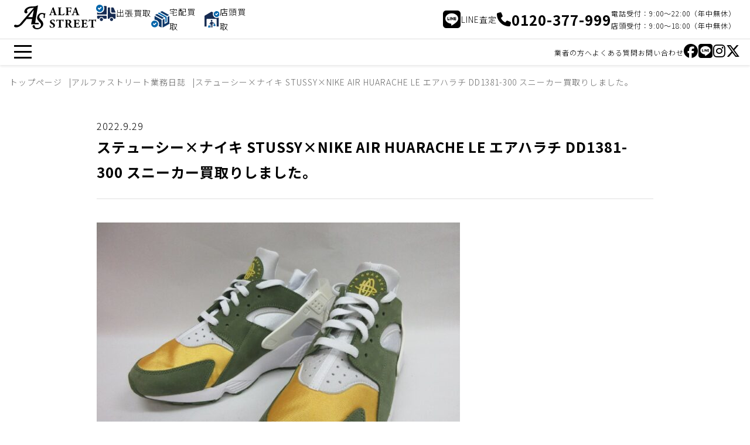

--- FILE ---
content_type: text/html; charset=UTF-8
request_url: https://www.alfastreet.jp/diary/%E3%82%B9%E3%83%86%E3%83%A5%E3%83%BC%E3%82%B7%E3%83%BCx%E3%83%8A%E3%82%A4%E3%82%AD-stussyxnike-air-huarache-le-%E3%82%A8%E3%82%A2%E3%83%8F%E3%83%A9%E3%83%81-dd1381-300-%E3%82%B9%E3%83%8B
body_size: 19240
content:
<!DOCTYPE html>
<html lang="ja">
  <head>
    <meta charset="utf-8">
    <meta http-equiv="X-UA-Compatible" content="IE=edge">
    <meta name="viewport" content="initial-scale=1.0, width=device-width" />
    <meta name="format-detection" content="telephone=no">
    <title>ステューシー×ナイキ STUSSY×NIKE AIR HUARACHE LE エアハラチ DD1381-300 スニーカー買取りしました。 | アルファストリート[Alfa Street]</title>
    <meta name="description" content="こんばんは！ブログ担当二郎です。 来店にて買取しました。本日の買取アイテムはこちら。 ↓↓ ステューシー×ナイキ STUSSY×NIKE AIR HUARACHE LE エアハラチ DD1381-300 スニーカーです。 [&hellip;]">
    <link rel="canonical" href="https://www.alfastreet.jp/diary/%E3%82%B9%E3%83%86%E3%83%A5%E3%83%BC%E3%82%B7%E3%83%BCx%E3%83%8A%E3%82%A4%E3%82%AD-stussyxnike-air-huarache-le-%E3%82%A8%E3%82%A2%E3%83%8F%E3%83%A9%E3%83%81-dd1381-300-%E3%82%B9%E3%83%8B">
    <link href="https://www.alfastreet.jp/wp/wp-content/themes/alfastreet_v2/css/web.css?ver=2026014044191" rel="stylesheet">
    <link rel="stylesheet" href="https://cdnjs.cloudflare.com/ajax/libs/font-awesome/6.5.1/css/all.min.css">
    <link rel="preconnect" href="https://fonts.googleapis.com">
    <link rel="preconnect" href="https://fonts.gstatic.com" crossorigin>
    <link href="https://fonts.googleapis.com/css2?family=Noto+Sans+JP:wght@100..900&display=swap" rel="stylesheet">

    <meta name='robots' content='max-image-preview:large' />
<link rel='dns-prefetch' href='//www.google.com' />
<style id='wp-img-auto-sizes-contain-inline-css' type='text/css'>
img:is([sizes=auto i],[sizes^="auto," i]){contain-intrinsic-size:3000px 1500px}
/*# sourceURL=wp-img-auto-sizes-contain-inline-css */
</style>
<style id='wp-block-library-inline-css' type='text/css'>
:root{--wp-block-synced-color:#7a00df;--wp-block-synced-color--rgb:122,0,223;--wp-bound-block-color:var(--wp-block-synced-color);--wp-editor-canvas-background:#ddd;--wp-admin-theme-color:#007cba;--wp-admin-theme-color--rgb:0,124,186;--wp-admin-theme-color-darker-10:#006ba1;--wp-admin-theme-color-darker-10--rgb:0,107,160.5;--wp-admin-theme-color-darker-20:#005a87;--wp-admin-theme-color-darker-20--rgb:0,90,135;--wp-admin-border-width-focus:2px}@media (min-resolution:192dpi){:root{--wp-admin-border-width-focus:1.5px}}.wp-element-button{cursor:pointer}:root .has-very-light-gray-background-color{background-color:#eee}:root .has-very-dark-gray-background-color{background-color:#313131}:root .has-very-light-gray-color{color:#eee}:root .has-very-dark-gray-color{color:#313131}:root .has-vivid-green-cyan-to-vivid-cyan-blue-gradient-background{background:linear-gradient(135deg,#00d084,#0693e3)}:root .has-purple-crush-gradient-background{background:linear-gradient(135deg,#34e2e4,#4721fb 50%,#ab1dfe)}:root .has-hazy-dawn-gradient-background{background:linear-gradient(135deg,#faaca8,#dad0ec)}:root .has-subdued-olive-gradient-background{background:linear-gradient(135deg,#fafae1,#67a671)}:root .has-atomic-cream-gradient-background{background:linear-gradient(135deg,#fdd79a,#004a59)}:root .has-nightshade-gradient-background{background:linear-gradient(135deg,#330968,#31cdcf)}:root .has-midnight-gradient-background{background:linear-gradient(135deg,#020381,#2874fc)}:root{--wp--preset--font-size--normal:16px;--wp--preset--font-size--huge:42px}.has-regular-font-size{font-size:1em}.has-larger-font-size{font-size:2.625em}.has-normal-font-size{font-size:var(--wp--preset--font-size--normal)}.has-huge-font-size{font-size:var(--wp--preset--font-size--huge)}.has-text-align-center{text-align:center}.has-text-align-left{text-align:left}.has-text-align-right{text-align:right}.has-fit-text{white-space:nowrap!important}#end-resizable-editor-section{display:none}.aligncenter{clear:both}.items-justified-left{justify-content:flex-start}.items-justified-center{justify-content:center}.items-justified-right{justify-content:flex-end}.items-justified-space-between{justify-content:space-between}.screen-reader-text{border:0;clip-path:inset(50%);height:1px;margin:-1px;overflow:hidden;padding:0;position:absolute;width:1px;word-wrap:normal!important}.screen-reader-text:focus{background-color:#ddd;clip-path:none;color:#444;display:block;font-size:1em;height:auto;left:5px;line-height:normal;padding:15px 23px 14px;text-decoration:none;top:5px;width:auto;z-index:100000}html :where(.has-border-color){border-style:solid}html :where([style*=border-top-color]){border-top-style:solid}html :where([style*=border-right-color]){border-right-style:solid}html :where([style*=border-bottom-color]){border-bottom-style:solid}html :where([style*=border-left-color]){border-left-style:solid}html :where([style*=border-width]){border-style:solid}html :where([style*=border-top-width]){border-top-style:solid}html :where([style*=border-right-width]){border-right-style:solid}html :where([style*=border-bottom-width]){border-bottom-style:solid}html :where([style*=border-left-width]){border-left-style:solid}html :where(img[class*=wp-image-]){height:auto;max-width:100%}:where(figure){margin:0 0 1em}html :where(.is-position-sticky){--wp-admin--admin-bar--position-offset:var(--wp-admin--admin-bar--height,0px)}@media screen and (max-width:600px){html :where(.is-position-sticky){--wp-admin--admin-bar--position-offset:0px}}

/*# sourceURL=wp-block-library-inline-css */
</style><style id='global-styles-inline-css' type='text/css'>
:root{--wp--preset--aspect-ratio--square: 1;--wp--preset--aspect-ratio--4-3: 4/3;--wp--preset--aspect-ratio--3-4: 3/4;--wp--preset--aspect-ratio--3-2: 3/2;--wp--preset--aspect-ratio--2-3: 2/3;--wp--preset--aspect-ratio--16-9: 16/9;--wp--preset--aspect-ratio--9-16: 9/16;--wp--preset--color--black: #000000;--wp--preset--color--cyan-bluish-gray: #abb8c3;--wp--preset--color--white: #ffffff;--wp--preset--color--pale-pink: #f78da7;--wp--preset--color--vivid-red: #cf2e2e;--wp--preset--color--luminous-vivid-orange: #ff6900;--wp--preset--color--luminous-vivid-amber: #fcb900;--wp--preset--color--light-green-cyan: #7bdcb5;--wp--preset--color--vivid-green-cyan: #00d084;--wp--preset--color--pale-cyan-blue: #8ed1fc;--wp--preset--color--vivid-cyan-blue: #0693e3;--wp--preset--color--vivid-purple: #9b51e0;--wp--preset--gradient--vivid-cyan-blue-to-vivid-purple: linear-gradient(135deg,rgb(6,147,227) 0%,rgb(155,81,224) 100%);--wp--preset--gradient--light-green-cyan-to-vivid-green-cyan: linear-gradient(135deg,rgb(122,220,180) 0%,rgb(0,208,130) 100%);--wp--preset--gradient--luminous-vivid-amber-to-luminous-vivid-orange: linear-gradient(135deg,rgb(252,185,0) 0%,rgb(255,105,0) 100%);--wp--preset--gradient--luminous-vivid-orange-to-vivid-red: linear-gradient(135deg,rgb(255,105,0) 0%,rgb(207,46,46) 100%);--wp--preset--gradient--very-light-gray-to-cyan-bluish-gray: linear-gradient(135deg,rgb(238,238,238) 0%,rgb(169,184,195) 100%);--wp--preset--gradient--cool-to-warm-spectrum: linear-gradient(135deg,rgb(74,234,220) 0%,rgb(151,120,209) 20%,rgb(207,42,186) 40%,rgb(238,44,130) 60%,rgb(251,105,98) 80%,rgb(254,248,76) 100%);--wp--preset--gradient--blush-light-purple: linear-gradient(135deg,rgb(255,206,236) 0%,rgb(152,150,240) 100%);--wp--preset--gradient--blush-bordeaux: linear-gradient(135deg,rgb(254,205,165) 0%,rgb(254,45,45) 50%,rgb(107,0,62) 100%);--wp--preset--gradient--luminous-dusk: linear-gradient(135deg,rgb(255,203,112) 0%,rgb(199,81,192) 50%,rgb(65,88,208) 100%);--wp--preset--gradient--pale-ocean: linear-gradient(135deg,rgb(255,245,203) 0%,rgb(182,227,212) 50%,rgb(51,167,181) 100%);--wp--preset--gradient--electric-grass: linear-gradient(135deg,rgb(202,248,128) 0%,rgb(113,206,126) 100%);--wp--preset--gradient--midnight: linear-gradient(135deg,rgb(2,3,129) 0%,rgb(40,116,252) 100%);--wp--preset--font-size--small: 13px;--wp--preset--font-size--medium: 20px;--wp--preset--font-size--large: 36px;--wp--preset--font-size--x-large: 42px;--wp--preset--spacing--20: 0.44rem;--wp--preset--spacing--30: 0.67rem;--wp--preset--spacing--40: 1rem;--wp--preset--spacing--50: 1.5rem;--wp--preset--spacing--60: 2.25rem;--wp--preset--spacing--70: 3.38rem;--wp--preset--spacing--80: 5.06rem;--wp--preset--shadow--natural: 6px 6px 9px rgba(0, 0, 0, 0.2);--wp--preset--shadow--deep: 12px 12px 50px rgba(0, 0, 0, 0.4);--wp--preset--shadow--sharp: 6px 6px 0px rgba(0, 0, 0, 0.2);--wp--preset--shadow--outlined: 6px 6px 0px -3px rgb(255, 255, 255), 6px 6px rgb(0, 0, 0);--wp--preset--shadow--crisp: 6px 6px 0px rgb(0, 0, 0);}:where(.is-layout-flex){gap: 0.5em;}:where(.is-layout-grid){gap: 0.5em;}body .is-layout-flex{display: flex;}.is-layout-flex{flex-wrap: wrap;align-items: center;}.is-layout-flex > :is(*, div){margin: 0;}body .is-layout-grid{display: grid;}.is-layout-grid > :is(*, div){margin: 0;}:where(.wp-block-columns.is-layout-flex){gap: 2em;}:where(.wp-block-columns.is-layout-grid){gap: 2em;}:where(.wp-block-post-template.is-layout-flex){gap: 1.25em;}:where(.wp-block-post-template.is-layout-grid){gap: 1.25em;}.has-black-color{color: var(--wp--preset--color--black) !important;}.has-cyan-bluish-gray-color{color: var(--wp--preset--color--cyan-bluish-gray) !important;}.has-white-color{color: var(--wp--preset--color--white) !important;}.has-pale-pink-color{color: var(--wp--preset--color--pale-pink) !important;}.has-vivid-red-color{color: var(--wp--preset--color--vivid-red) !important;}.has-luminous-vivid-orange-color{color: var(--wp--preset--color--luminous-vivid-orange) !important;}.has-luminous-vivid-amber-color{color: var(--wp--preset--color--luminous-vivid-amber) !important;}.has-light-green-cyan-color{color: var(--wp--preset--color--light-green-cyan) !important;}.has-vivid-green-cyan-color{color: var(--wp--preset--color--vivid-green-cyan) !important;}.has-pale-cyan-blue-color{color: var(--wp--preset--color--pale-cyan-blue) !important;}.has-vivid-cyan-blue-color{color: var(--wp--preset--color--vivid-cyan-blue) !important;}.has-vivid-purple-color{color: var(--wp--preset--color--vivid-purple) !important;}.has-black-background-color{background-color: var(--wp--preset--color--black) !important;}.has-cyan-bluish-gray-background-color{background-color: var(--wp--preset--color--cyan-bluish-gray) !important;}.has-white-background-color{background-color: var(--wp--preset--color--white) !important;}.has-pale-pink-background-color{background-color: var(--wp--preset--color--pale-pink) !important;}.has-vivid-red-background-color{background-color: var(--wp--preset--color--vivid-red) !important;}.has-luminous-vivid-orange-background-color{background-color: var(--wp--preset--color--luminous-vivid-orange) !important;}.has-luminous-vivid-amber-background-color{background-color: var(--wp--preset--color--luminous-vivid-amber) !important;}.has-light-green-cyan-background-color{background-color: var(--wp--preset--color--light-green-cyan) !important;}.has-vivid-green-cyan-background-color{background-color: var(--wp--preset--color--vivid-green-cyan) !important;}.has-pale-cyan-blue-background-color{background-color: var(--wp--preset--color--pale-cyan-blue) !important;}.has-vivid-cyan-blue-background-color{background-color: var(--wp--preset--color--vivid-cyan-blue) !important;}.has-vivid-purple-background-color{background-color: var(--wp--preset--color--vivid-purple) !important;}.has-black-border-color{border-color: var(--wp--preset--color--black) !important;}.has-cyan-bluish-gray-border-color{border-color: var(--wp--preset--color--cyan-bluish-gray) !important;}.has-white-border-color{border-color: var(--wp--preset--color--white) !important;}.has-pale-pink-border-color{border-color: var(--wp--preset--color--pale-pink) !important;}.has-vivid-red-border-color{border-color: var(--wp--preset--color--vivid-red) !important;}.has-luminous-vivid-orange-border-color{border-color: var(--wp--preset--color--luminous-vivid-orange) !important;}.has-luminous-vivid-amber-border-color{border-color: var(--wp--preset--color--luminous-vivid-amber) !important;}.has-light-green-cyan-border-color{border-color: var(--wp--preset--color--light-green-cyan) !important;}.has-vivid-green-cyan-border-color{border-color: var(--wp--preset--color--vivid-green-cyan) !important;}.has-pale-cyan-blue-border-color{border-color: var(--wp--preset--color--pale-cyan-blue) !important;}.has-vivid-cyan-blue-border-color{border-color: var(--wp--preset--color--vivid-cyan-blue) !important;}.has-vivid-purple-border-color{border-color: var(--wp--preset--color--vivid-purple) !important;}.has-vivid-cyan-blue-to-vivid-purple-gradient-background{background: var(--wp--preset--gradient--vivid-cyan-blue-to-vivid-purple) !important;}.has-light-green-cyan-to-vivid-green-cyan-gradient-background{background: var(--wp--preset--gradient--light-green-cyan-to-vivid-green-cyan) !important;}.has-luminous-vivid-amber-to-luminous-vivid-orange-gradient-background{background: var(--wp--preset--gradient--luminous-vivid-amber-to-luminous-vivid-orange) !important;}.has-luminous-vivid-orange-to-vivid-red-gradient-background{background: var(--wp--preset--gradient--luminous-vivid-orange-to-vivid-red) !important;}.has-very-light-gray-to-cyan-bluish-gray-gradient-background{background: var(--wp--preset--gradient--very-light-gray-to-cyan-bluish-gray) !important;}.has-cool-to-warm-spectrum-gradient-background{background: var(--wp--preset--gradient--cool-to-warm-spectrum) !important;}.has-blush-light-purple-gradient-background{background: var(--wp--preset--gradient--blush-light-purple) !important;}.has-blush-bordeaux-gradient-background{background: var(--wp--preset--gradient--blush-bordeaux) !important;}.has-luminous-dusk-gradient-background{background: var(--wp--preset--gradient--luminous-dusk) !important;}.has-pale-ocean-gradient-background{background: var(--wp--preset--gradient--pale-ocean) !important;}.has-electric-grass-gradient-background{background: var(--wp--preset--gradient--electric-grass) !important;}.has-midnight-gradient-background{background: var(--wp--preset--gradient--midnight) !important;}.has-small-font-size{font-size: var(--wp--preset--font-size--small) !important;}.has-medium-font-size{font-size: var(--wp--preset--font-size--medium) !important;}.has-large-font-size{font-size: var(--wp--preset--font-size--large) !important;}.has-x-large-font-size{font-size: var(--wp--preset--font-size--x-large) !important;}
/*# sourceURL=global-styles-inline-css */
</style>

<style id='classic-theme-styles-inline-css' type='text/css'>
/*! This file is auto-generated */
.wp-block-button__link{color:#fff;background-color:#32373c;border-radius:9999px;box-shadow:none;text-decoration:none;padding:calc(.667em + 2px) calc(1.333em + 2px);font-size:1.125em}.wp-block-file__button{background:#32373c;color:#fff;text-decoration:none}
/*# sourceURL=/wp-includes/css/classic-themes.min.css */
</style>

<!-- Jetpack Open Graph Tags -->
<meta property="og:type" content="article" />
<meta property="og:title" content="ステューシー×ナイキ STUSSY×NIKE AIR HUARACHE LE エアハラチ DD1381-300 スニーカー買取りしました。" />
<meta property="og:url" content="https://www.alfastreet.jp/diary/%e3%82%b9%e3%83%86%e3%83%a5%e3%83%bc%e3%82%b7%e3%83%bcx%e3%83%8a%e3%82%a4%e3%82%ad-stussyxnike-air-huarache-le-%e3%82%a8%e3%82%a2%e3%83%8f%e3%83%a9%e3%83%81-dd1381-300-%e3%82%b9%e3%83%8b" />
<meta property="og:description" content="こんばんは！ブログ担当二郎です。 来店にて買取しました。本日の買取アイテムはこちら。 ↓↓ ステューシー×ナイ&hellip;" />
<meta property="article:published_time" content="2022-09-29T13:00:20+00:00" />
<meta property="article:modified_time" content="2022-09-27T08:53:15+00:00" />
<meta property="og:site_name" content="アルファストリート[Alfa Street]" />
<meta property="og:image" content="https://www.alfastreet.jp/wp/wp-content/uploads/2022/09/b40c759451e143b6f522f629ab02fccb.jpg" />
<meta property="og:image:width" content="1200" />
<meta property="og:image:height" content="900" />
<meta property="og:image:alt" content="" />
<meta property="og:locale" content="ja_JP" />
<meta name="twitter:text:title" content="ステューシー×ナイキ STUSSY×NIKE AIR HUARACHE LE エアハラチ DD1381-300 スニーカー買取りしました。" />
<meta name="twitter:image" content="https://www.alfastreet.jp/wp/wp-content/uploads/2022/09/b40c759451e143b6f522f629ab02fccb.jpg?w=640" />
<meta name="twitter:card" content="summary_large_image" />

<!-- End Jetpack Open Graph Tags -->
<link rel="icon" href="https://www.alfastreet.jp/wp/wp-content/uploads/2024/01/cropped-favicon-32x32.png" sizes="32x32" />
<link rel="icon" href="https://www.alfastreet.jp/wp/wp-content/uploads/2024/01/cropped-favicon-192x192.png" sizes="192x192" />
<link rel="apple-touch-icon" href="https://www.alfastreet.jp/wp/wp-content/uploads/2024/01/cropped-favicon-180x180.png" />
<meta name="msapplication-TileImage" content="https://www.alfastreet.jp/wp/wp-content/uploads/2024/01/cropped-favicon-270x270.png" />
    <!-- Google Tag Manager -->
    <script>(function(w,d,s,l,i){w[l]=w[l]||[];w[l].push({'gtm.start':
    new Date().getTime(),event:'gtm.js'});var f=d.getElementsByTagName(s)[0],
    j=d.createElement(s),dl=l!='dataLayer'?'&l='+l:'';j.async=true;j.src=
    'https://www.googletagmanager.com/gtm.js?id='+i+dl;f.parentNode.insertBefore(j,f);
    })(window,document,'script','dataLayer','GTM-KTQD4W');</script>
    <!-- End Google Tag Manager -->

  </head>
<body class="is-single">
<!-- Google Tag Manager (noscript) -->
<noscript><iframe src="https://www.googletagmanager.com/ns.html?id=GTM-KTQD4W"
height="0" width="0" style="display:none;visibility:hidden"></iframe></noscript>
<!-- End Google Tag Manager (noscript) -->

<header class="st-Header">
  <div class="st-Header__container">
    <div class="st-Header__main">
      <div class="st-Header__logo"><a href="https://www.alfastreet.jp"><svg xmlns="http://www.w3.org/2000/svg" viewBox="0 0 268.78 78.72">
<g>
    <g>
      <path d="M123.55,23.9c-.93,0-1.04.04-1.27.77l-1.5,4.49c-.16.45-.25.92-.27,1.39,0,.23.5.46,1.58.66l1.16.19c.23.27.31,1.16-.08,1.35-1.35-.08-2.74-.08-4.36-.12-1.31,0-2.2.12-3.98.12-.42-.23-.38-1.04-.12-1.35l1.04-.12c1.11-.09,2.05-.86,2.35-1.94.65-1.55,1.39-3.41,2.43-6.19l3.51-9.44c.89-2.44,1.54-3.79,1.43-4.91,1.31-.46,2.47-1.26,3.36-2.32.5,0,.73.19.89.77.31,1.12.77,2.55,1.74,5.3l5.25,15.17c.81,2.32,1.16,3.21,2.58,3.44l1.47.23c.23.19.31,1.12-.04,1.35-1.85-.08-3.94-.12-5.94-.12s-3.43.04-5.21.12c-.39-.29-.48-.84-.19-1.23.03-.05.07-.09.11-.12l1.24-.19c.89-.15,1.04-.43,1.04-.66-.17-.9-.42-1.78-.73-2.63l-1.04-3.33c-.19-.62-.5-.7-1.85-.7h-4.6ZM127.95,21.85c.89,0,1.08-.12.77-1.12l-1-3.14c-.54-1.66-1.24-3.76-1.58-4.57-.31.89-1.08,2.98-1.66,4.76l-.96,2.9c-.35,1.05-.15,1.16.81,1.16h3.62Z"/>
      <path d="M152.14,26.22c0,1.82.15,3.06.66,3.68.5.66,1.2.97,4.01.97,3.51,0,4.59-.12,6.87-4.61.45-.34,1.09-.26,1.44.19.01.01.02.03.03.04-.27,2.16-.82,4.26-1.66,6.27-2.05-.08-5.75-.12-8.91-.12h-5.17c-1.77,0-3.7.04-6.1.12-.36-.36-.41-.93-.12-1.35l1.47-.19c1.74-.23,1.97-.54,1.97-4.14v-14.4c0-3.6-.23-3.95-1.97-4.18l-1.12-.15c-.36-.33-.38-.89-.04-1.25.04-.04.08-.08.12-.11,2.01.08,3.94.12,5.79.12s3.78-.04,5.71-.12c.31.4.31.96,0,1.35l-1,.15c-1.74.27-1.97.58-1.97,4.18v13.55Z"/>
      <path d="M177.22,17.48c0,1.05.04,1.16,1.08,1.16h2.97c2.05,0,2.47-.27,2.86-2.17l.19-.93c.44-.34,1.05-.32,1.47.04-.08,1.24-.12,2.67-.12,4.14s.04,2.86.12,4.02c-.42.36-1.03.38-1.47.04l-.19-.93c-.39-1.86-.81-2.17-2.86-2.17h-2.97c-1.04,0-1.08.12-1.08,1.16v5.22c0,3.6.23,3.91,1.97,4.14l1.43.19c.27.41.27.94,0,1.35-2.39-.08-4.28-.12-6.14-.12s-3.7.04-6.02.12c-.31-.4-.31-.96,0-1.35l1.27-.19c1.74-.27,1.97-.54,1.97-4.14v-14.4c0-3.6-.23-3.95-1.97-4.22l-.77-.12c-.35-.23-.35-1.2.08-1.36,1.66.08,3.59.12,5.44.12h8.1c2.47,0,4.67-.04,5.21-.12,0,.66,0,3.44.08,6.04-.15.43-1,.46-1.47.16-.2-1.06-.58-2.08-1.12-3.02-.66-.81-1.81-1.28-3.78-1.28h-3.01c-1.27,0-1.27.08-1.27,1.59v7.01Z"/>
      <path d="M197.24,23.9c-.93,0-1.04.04-1.27.77l-1.5,4.49c-.16.45-.25.92-.27,1.39,0,.23.5.46,1.58.66l1.16.19c.23.27.31,1.16-.08,1.35-1.35-.08-2.74-.08-4.36-.12-1.31,0-2.2.12-3.97.12-.42-.23-.39-1.04-.12-1.35l1.04-.12c1.11-.09,2.05-.86,2.35-1.94.66-1.55,1.39-3.41,2.43-6.19l3.51-9.44c.89-2.44,1.54-3.79,1.43-4.91,1.31-.46,2.47-1.26,3.36-2.32.5,0,.73.19.89.77.31,1.12.77,2.55,1.74,5.3l5.25,15.17c.81,2.32,1.16,3.21,2.59,3.44l1.47.23c.23.19.31,1.12-.04,1.35-1.85-.08-3.93-.12-5.94-.12s-3.43.04-5.21.12c-.39-.29-.48-.84-.19-1.23.03-.05.07-.09.11-.12l1.23-.19c.89-.15,1.04-.43,1.04-.66-.17-.9-.42-1.78-.73-2.63l-1.04-3.33c-.19-.62-.5-.7-1.85-.7h-4.6ZM201.64,21.85c.89,0,1.08-.12.77-1.12l-1-3.14c-.54-1.66-1.23-3.76-1.58-4.57-.31.89-1.08,2.98-1.66,4.76l-.96,2.9c-.35,1.05-.15,1.16.81,1.16h3.62Z"/>
      <path d="M124.32,73.69c-2.28.08-4.53-.43-6.56-1.47-.73-.85-1.24-3.64-1.24-6.27.3-.43.89-.54,1.32-.24.05.04.1.08.14.12.77,2.52,3.36,6.08,6.64,6.08,2.11.18,3.97-1.39,4.15-3.5.01-.13.02-.27.01-.4,0-3.13-2.93-4.99-5.25-6.15-2.78-1.39-5.83-3.72-5.83-7.55-.04-4.37,3.36-7.39,8.95-7.39,1.49,0,2.97.2,4.4.62.43.14.87.24,1.31.31.5,1.8.74,3.67.7,5.53-.19.46-1.16.5-1.5.12-.66-1.97-2.32-4.8-5.09-4.8-1.97-.19-3.73,1.25-3.92,3.23-.01.12-.02.25-.02.37,0,1.78,1.58,3.41,3.51,4.41l2.55,1.36c2.39,1.28,5.44,3.52,5.44,7.78,0,4.76-3.9,7.86-9.72,7.86"/>
      <path d="M147.51,50.43c0-.93,0-1.12-.93-1.12h-2.39c-2.82,0-3.63,1.55-4.79,4.37-.49.28-1.12.12-1.43-.35.58-2.16,1-4.36,1.27-6.58.15-.12.34-.19.54-.19.19,0,.38.05.54.15.19.66.31.81,3.24.81h14.35c2.55,0,3.12-.04,3.47-.85.15-.08.33-.12.5-.12.22,0,.43.11.58.27-.46,2.19-.66,4.42-.58,6.66-.19.35-1.23.43-1.43.12-.66-2.48-1.2-4.3-4.09-4.3h-2.31c-.93,0-1.04.12-1.04,1.12v17.07c0,3.6.23,3.91,1.97,4.14l1.54.19c.27.41.27.94,0,1.36-2.51-.08-4.44-.12-6.17-.12-1.85,0-3.86.04-6.56.12-.31-.4-.31-.96,0-1.36l1.74-.19c1.74-.19,1.97-.54,1.97-4.14v-17.07Z"/>
      <path d="M169.46,53.8c0-3.87-.08-4.3-1.7-4.53l-1.04-.15c-.36-.33-.38-.89-.04-1.25.04-.04.08-.08.12-.11,2.89-.19,5.9-.35,9.57-.35,3.28,0,6.1.5,7.56,1.39,2.13,1.11,3.44,3.33,3.4,5.73,0,3.44-2.32,4.92-4.09,5.81-.39.19-.39.43-.19.85,2.55,5.19,4.13,8.09,5.98,9.68.73.62,1.63.99,2.58,1.08.31.24.38.68.15,1.01-.99.29-2.02.4-3.05.35-3.55,0-5.79-1.28-7.49-4.06-1.14-1.93-2.15-3.93-3.01-6-.28-.87-1.13-1.44-2.04-1.35-1.35,0-1.43.08-1.43.85v4.76c0,3.56.23,3.83,1.97,4.14l1.04.19c.27.41.27.94,0,1.36-2.05-.08-3.82-.12-5.67-.12s-3.63.04-5.63.12c-.31-.4-.31-.96,0-1.36l1.04-.19c1.74-.31,1.97-.58,1.97-4.14v-13.7ZM174.75,58.72c0,1.36.12,1.47,2.39,1.47,1.09.09,2.16-.31,2.93-1.09,1.01-1.15,1.51-2.66,1.39-4.18,0-3.48-2.05-5.73-5.05-5.73-1.58,0-1.66.12-1.66,1.97v7.55Z"/>
      <path d="M203.11,57.59c0,1.08.04,1.16,1.08,1.16h2.66c2.01,0,2.47-.27,2.86-2.13l.19-.97c.27-.31,1.23-.31,1.43.04-.08,1.24-.11,2.63-.11,4.1s.04,2.86.11,4.1c-.4.36-1.01.38-1.43.04l-.19-.97c-.39-1.86-.85-2.17-2.86-2.17h-2.66c-1.04,0-1.08.04-1.08,1.2v4.61c0,1.78.15,3.02.62,3.68.5.7,1.23,1.01,4.05,1.01,3.36,0,4.67-.12,6.79-4.49.38-.35.97-.33,1.32.05.04.04.08.09.11.14-.24,2.13-.78,4.22-1.62,6.19-2.05-.08-5.75-.12-8.91-.12h-5.02c-1.85,0-3.74.04-6.64.12-.31-.4-.31-.96,0-1.36l1.81-.27c1.74-.27,1.97-.5,1.97-4.06v-14.43c0-3.52-.23-3.75-1.97-4.1l-.96-.19c-.34-.4-.31-1,.08-1.36,1.81.08,3.7.12,5.56.12h8.18c2.47,0,4.67-.04,5.17-.12.04.62.31,3.41.5,6-.15.43-1.04.5-1.43.15-.29-1.1-.79-2.14-1.47-3.06-1.04-.9-2.41-1.33-3.78-1.2h-3.09c-1.27,0-1.27.08-1.27,1.51v6.77Z"/>
      <path d="M228.5,57.59c0,1.08.04,1.16,1.08,1.16h2.66c2.01,0,2.47-.27,2.86-2.13l.19-.97c.27-.31,1.23-.31,1.43.04-.08,1.24-.12,2.63-.12,4.1s.04,2.86.12,4.1c-.4.36-1.01.38-1.43.04l-.19-.97c-.39-1.86-.85-2.17-2.86-2.17h-2.66c-1.04,0-1.08.04-1.08,1.2v4.61c0,1.78.15,3.02.62,3.68.5.7,1.23,1.01,4.05,1.01,3.36,0,4.67-.12,6.79-4.49.38-.35.97-.33,1.32.05.04.04.07.09.11.14-.24,2.13-.78,4.22-1.62,6.19-2.05-.08-5.75-.12-8.91-.12h-5.02c-1.85,0-3.74.04-6.64.12-.31-.4-.31-.96,0-1.36l1.81-.27c1.74-.27,1.97-.5,1.97-4.06v-14.43c0-3.52-.23-3.75-1.97-4.1l-.96-.19c-.34-.4-.31-1,.08-1.36,1.81.08,3.7.12,5.56.12h8.18c2.47,0,4.67-.04,5.17-.12.04.62.31,3.41.5,6-.15.43-1.04.5-1.43.15-.29-1.1-.79-2.14-1.47-3.06-1.04-.9-2.41-1.33-3.78-1.2h-3.09c-1.27,0-1.27.08-1.27,1.51v6.77Z"/>
      <path d="M253.81,50.43c0-.93,0-1.12-.93-1.12h-2.39c-2.82,0-3.63,1.55-4.79,4.37-.49.28-1.12.12-1.43-.35.58-2.16,1-4.36,1.27-6.58.15-.12.34-.19.54-.19.19,0,.38.05.54.15.19.66.31.81,3.24.81h14.35c2.55,0,3.12-.04,3.47-.85.15-.08.33-.12.5-.12.22,0,.43.11.58.27-.46,2.19-.66,4.42-.58,6.66-.19.35-1.23.43-1.43.12-.66-2.48-1.2-4.3-4.09-4.3h-2.31c-.93,0-1.04.12-1.04,1.12v17.07c0,3.6.23,3.91,1.97,4.14l1.54.19c.27.41.27.94,0,1.36-2.51-.08-4.44-.12-6.17-.12-1.85,0-3.86.04-6.56.12-.31-.4-.31-.96,0-1.36l1.74-.19c1.74-.19,1.97-.54,1.97-4.14v-17.07Z"/>
      <path d="M103.04,26.02s-2.26.94-6.91-.23c-6.91-1.73-11.3.27-13.7,2.08-4.6,3.46-7.88,10.11-6.75,15.97.88,4.6,4.88,7.85,7.92,11.07,3.2,3.4,5.94,7.39,4.13,12.22-3.68,9.82-15.89,8.43-18.76,5.08-1.35-1.58.12-4.16-1.73-6-1.54-1.5-4-1.48-5.5.06-.09.09-.17.19-.25.28-3.52,4.82,3.9,10.25,7.88,11.35,5.91,1.64,12.84.82,17.88-2.79l.03-.02c8.48-6.09,9.79-12.7,7.14-19.28-1.51-3.76-4.79-6.65-7.47-9.57-2.99-3.26-5.54-6.47-3.84-11.05,1.38-3.7,4.26-6.3,8.31-6.4,4.72-.12,6.47,2.29,5.87,6.69-.2,1.92-.55,3.83-1.04,5.7h4.84s-.8-6.17.35-9.75,1.61-5.42,1.61-5.42"/>
      <path d="M14.38,64.24c-2.55.68-5.24.68-7.8,0-4.46-1.03-5.56.96-5.76,1.16-.68.65-2.77,5.9,4.26,6.82,4.24.47,8.53-.42,12.23-2.55,1.21-.67,2.39-1.41,3.52-2.2,1.62-1.15,3.18-2.39,4.65-3.72,2.01-1.84,8.6-10.02,15.8-18.7h17.79l-3.27,17.36h24.84v-4.77h-11.47L78.41,0c-2.83,1.39-5.81,2.44-8.88,3.13-4.26.81-12.57.32-18.68,1.48-4.87.98-9.35,3.35-12.91,6.81-2.19,2.12-5.19,7.16-4.15,10.98s5.65,5.2,8.3,3.47,1.61-4.16.92-5.55c-.88-1.5-.88-3.35,0-4.85,1.17-2.05,5.53-5.54,11.76-6.23s10.37-1.06,10.37-1.06c0,0-14.4,16.07-45.86,52.88-.38.44-.79.85-1.24,1.22-1.09.88-2.33,1.54-3.66,1.97M64.65,15.42l-4.45,23.58h-14.18c9.51-11.71,18.63-23.58,18.63-23.58"/>
    </g>
  </g>
</svg></a></div>
      <div class="st-Header__purchase">
        <ul>
          <li>
        <a href="https://www.alfastreet.jp/visit">
          <img src="https://www.alfastreet.jp/wp/wp-content/themes/alfastreet_v2/img/icon_visit.svg" alt="出張買取">
          <span>出張買取</span>
        </a>
          </li>
          <li>
        <a href="https://www.alfastreet.jp/freekit">
          <img src="https://www.alfastreet.jp/wp/wp-content/themes/alfastreet_v2/img/icon_freekit.svg" alt="宅配買取">
          <span>宅配買取</span>
        </a>
          </li>
          <li>
        <a href="https://www.alfastreet.jp/flow">
          <img src="https://www.alfastreet.jp/wp/wp-content/themes/alfastreet_v2/img/icon_flow.svg" alt="店頭買取">
          <span>店頭買取</span>
        </a>
          </li>
        </ul>
      </div>
    </div>

    <div class="st-Header__sub">
      <div class="st-Header__contact">
        <ul>
          <li class="st-Header__contact--line">
          <a class="is-line" href="https://line.me/R/ti/p/%40alfastreet" target="_blank">
            <i class="fa-brands fa-line"></i>
            <span class="is-sp is-txt">LINE査定</span>
          </a>
          </li>
          <li class="st-Header__contact--phone"><span class="is-phone js-phone" data-tel="0120-377-999"><i class="fa-solid fa-phone"></i><span class="is-sp is-num">0120-377-999</span></span></li>
        </ul>
      </div>
      <div class="st-Header__time">
        <dl>
          <div>
            <dt>電話受付</dt><dd>9:00〜22:00（年中無休）</dd>
          </div>
          <div>
            <dt>店頭受付</dt><dd>9:00〜18:00（年中無休）</dd>
          </div>
        </dl>
      </div>
    </div>
  </div>
  <div class="st-Header__utility">
    <ul class="st-Header__utility--link">
      <li><a href="https://www.alfastreet.jp/trader">業者の方へ</a></li>
      <li><a href="https://www.alfastreet.jp/faq">よくある質問</a></li>
      <li><a href="/contact">お問い合わせ</a></li>
    </ul>
    <div class="st-Header__utility--sns">
      <ul class="c-Sns">
  <li><a href="https://www.facebook.com/people/%E3%82%A2%E3%83%AB%E3%83%95%E3%82%A1%E3%82%B9%E3%83%88%E3%83%AA%E3%83%BC%E3%83%88/100027924504881/?ref=embed_page#" target="_blank"><i class="fa-brands fa-facebook"></i></a></li>
  <li><a href="https://line.me/R/ti/p/%40alfastreet" target="_blank"><i class="fa-brands fa-line"></i></a></li>
  <li><a href="https://www.instagram.com/alfastreet999?igsh=MW1xbm90aWd2YjJ3dQ%3D%3D" target="_blank"><i class="fa-brands fa-instagram"></i></a></li>
  <li><a href="https://x.com/alfastreet47" target="_blank"><i class="fa-brands fa-x-twitter"></i></a></li>
</ul>    </div>
  </div>
  <div class="st-Header__nav js-st-Header__nav">
    <nav class="js-st-Header__navInner">
      <ul class="st-Header__navItems">
                  <li>
            <a href="https://www.alfastreet.jp/">
              <span>トップページ</span>
              <i class="fa-solid fa-circle-chevron-right"></i>
            </a>
          </li>
                    <li>
            <a href="https://www.alfastreet.jp/visit">
              <span>出張買取</span>
              <i class="fa-solid fa-circle-chevron-right"></i>
            </a>
          </li>
                    <li>
            <a href="https://www.alfastreet.jp/freekit">
              <span>宅配買取</span>
              <i class="fa-solid fa-circle-chevron-right"></i>
            </a>
          </li>
                    <li>
            <a href="https://www.alfastreet.jp/flow">
              <span>店頭買取</span>
              <i class="fa-solid fa-circle-chevron-right"></i>
            </a>
          </li>
                    <li>
            <a href="https://www.alfastreet.jp/brand">
              <span>ブランド一覧</span>
              <i class="fa-solid fa-circle-chevron-right"></i>
            </a>
          </li>
                    <li>
            <a href="https://www.alfastreet.jp/diary">
              <span>アルファストリート業務日誌</span>
              <i class="fa-solid fa-circle-chevron-right"></i>
            </a>
          </li>
                    <li>
            <a href="https://www.alfastreet.jp/voice">
              <span>お客様の声</span>
              <i class="fa-solid fa-circle-chevron-right"></i>
            </a>
          </li>
                    <li>
            <a href="https://www.alfastreet.jp/faq">
              <span>よくある質問</span>
              <i class="fa-solid fa-circle-chevron-right"></i>
            </a>
          </li>
                    <li>
            <a href="https://www.alfastreet.jp/contact">
              <span>お問い合わせ</span>
              <i class="fa-solid fa-circle-chevron-right"></i>
            </a>
          </li>
                    <li>
            <a href="https://www.alfastreet.jp/trader">
              <span>業者の方へ</span>
              <i class="fa-solid fa-circle-chevron-right"></i>
            </a>
          </li>
                    <li>
            <a href="https://www.alfastreet.jp/terms">
              <span>ご利用規約</span>
              <i class="fa-solid fa-circle-chevron-right"></i>
            </a>
          </li>
                    <li>
            <a href="https://www.alfastreet.jp/company">
              <span>会社概要</span>
              <i class="fa-solid fa-circle-chevron-right"></i>
            </a>
          </li>
                    <li>
            <a href="https://www.alfastreet.jp/privacy">
              <span>プライバシーポリシー</span>
              <i class="fa-solid fa-circle-chevron-right"></i>
            </a>
          </li>
                </ul>
    </nav>
  </div>
  <button class="st-Header__toggle js-st-Header__toggle" aria-label="メニュー">
    <span></span>
    <span></span>
    <span></span>
  </button>
</header>
<main class="st-Main">
<div class="c-Breadcrumb"><ul><li ><a href="https://www.alfastreet.jp/" class="home"><span>トップページ</span></a></li><li><a href="https://www.alfastreet.jp/category/diary"><span>アルファストリート業務日誌</span></a></li><li><span>ステューシー×ナイキ STUSSY×NIKE AIR HUARACHE LE エアハラチ DD1381-300 スニーカー買取りしました。</span></li></ul></div><div class="u-Container">
  <div class="sg-Post">
    <div class="sg-Post__header">
      <time datetime="2022-09-29T22:00:20+09:00">
        2022.9.29      </time>
      <h1>ステューシー×ナイキ STUSSY×NIKE AIR HUARACHE LE エアハラチ DD1381-300 スニーカー買取りしました。</h1>
    </div>
    <div>
      <p><img fetchpriority="high" decoding="async" width="620" height="465" src="https://www.alfastreet.jp/wp/wp-content/uploads/2022/09/b40c759451e143b6f522f629ab02fccb-620x465.jpg" alt="" class="alignnone size-medium wp-image-31712" srcset="https://www.alfastreet.jp/wp/wp-content/uploads/2022/09/b40c759451e143b6f522f629ab02fccb-620x465.jpg 620w, https://www.alfastreet.jp/wp/wp-content/uploads/2022/09/b40c759451e143b6f522f629ab02fccb-1024x768.jpg 1024w, https://www.alfastreet.jp/wp/wp-content/uploads/2022/09/b40c759451e143b6f522f629ab02fccb-768x576.jpg 768w, https://www.alfastreet.jp/wp/wp-content/uploads/2022/09/b40c759451e143b6f522f629ab02fccb.jpg 1200w" sizes="(max-width: 620px) 100vw, 620px" /><br />
<img decoding="async" width="620" height="465" src="https://www.alfastreet.jp/wp/wp-content/uploads/2022/09/fdc4afe190809b3ee18463e6bdca95c2-620x465.jpg" alt="" class="alignnone size-medium wp-image-31713" srcset="https://www.alfastreet.jp/wp/wp-content/uploads/2022/09/fdc4afe190809b3ee18463e6bdca95c2-620x465.jpg 620w, https://www.alfastreet.jp/wp/wp-content/uploads/2022/09/fdc4afe190809b3ee18463e6bdca95c2-1024x768.jpg 1024w, https://www.alfastreet.jp/wp/wp-content/uploads/2022/09/fdc4afe190809b3ee18463e6bdca95c2-768x576.jpg 768w, https://www.alfastreet.jp/wp/wp-content/uploads/2022/09/fdc4afe190809b3ee18463e6bdca95c2.jpg 1200w" sizes="(max-width: 620px) 100vw, 620px" /><br />
こんばんは！ブログ担当二郎です。<br />
来店にて買取しました。本日の買取アイテムはこちら。<br />
↓↓<br />
ステューシー×ナイキ STUSSY×NIKE AIR HUARACHE LE エアハラチ DD1381-300 スニーカーです。<br />
いつもお世話になっている常連様からのご依頼でした、ご利用ありがとうございました。</p>
<p>出張買取強化中です。数点から大量数まで買取可能です。スニーカー強化買取中です<br />
思いついたらその日のうちにお問い合わせください。大量の不用品、運び出しが不便なお客様のご自宅にスタッフが直接お伺いします。<br />
専門バイヤーが査定しますので適正価格は勿論、思い出のアイテムも査定考慮致します。<br />
◆玄関先での査定<br />
◆プライベートも安心、車内での査定<br />
◆時間短縮、一度持ち帰り査定<br />
様々なご要望でもお気軽にご相談ください。</p>
<p>同時に店頭買取も強化中です！詳しい内容は買取実績をご確認ください</p>
<p><strong>【NIKE ナイキ買取実績】</strong><br /><a href="../brand/nike"><img decoding="async" src="https://www.alfastreet.jp/wp/wp-content/uploads/2015/08/bunner_nike.jpg" alt="NIKE ナイキ" class="alignnone size-full" scale="0"></a><br />
<strong>【スニーカー ブランド一覧】</strong><br />
 <a href="../product/sneakers"><img decoding="async" width="620" height="150" src="https://www.alfastreet.jp/wp/wp-content/uploads/2015/08/category_sneakers1.jpg" alt="スニーカー" class="alignnone size-full wp-image-257" scale="0" srcset="https://www.alfastreet.jp/wp/wp-content/uploads/2015/08/category_sneakers1.jpg 620w, https://www.alfastreet.jp/wp/wp-content/uploads/2015/08/category_sneakers1-300x73.jpg 300w" sizes="(max-width: 620px) 100vw, 620px" /></a></p>
<p><a href="https://www.instagram.com/alfastreet999/"><img decoding="async" width="620" height="150" src="https://www.alfastreet.jp/wp/wp-content/uploads/2021/07/bnr_instagram.jpg" alt="" class="alignnone size-full wp-image-26172" /></a></p>
    </div>

  </div>
</div>
<div class="c-Purchase">
  <div class="c-Purchase__header">
    <p><span class="md-Arrow">買い取り方法</span></p>
    <dl>
      <dt>アルファストリートの買取方法は３つ！</dt>
      <dd>お客様のご都合にあわせて迅速に対応できます！</dd>
    </dl>
  </div>

  <div class="c-Purchase__body">
    <div class="c-Purchase__container">
      <div class="c-Purchase__items js-c-Purchase__items">
        <ul class="swiper-wrapper">
          <li class="c-Purchase__item swiper-slide">
            <a href="/visit">
              <figure><img src="https://www.alfastreet.jp/wp/wp-content/themes/alfastreet_v2/img/icon_visit.svg" alt="出張買取"></figure>
              <dl>
                <dt>すぐに伺います！</dt>
                <dd>出張買取 <i class="fa-solid fa-circle-chevron-right"></i></dd>
              </dl>
            </a>
          </li>
          <li class="c-Purchase__item swiper-slide">
            <a href="/freekit">
              <figure><img src="https://www.alfastreet.jp/wp/wp-content/themes/alfastreet_v2/img/icon_freekit.svg" alt="宅配買取"></figure>
              <dl>
                <dt>箱ごと送るだけ！</dt>
                <dd>宅配買取 <i class="fa-solid fa-circle-chevron-right"></i></dd>
              </dl>
            </a>
          </li>
          <li class="c-Purchase__item swiper-slide">
            <a href="/flow">
              <figure><img src="https://www.alfastreet.jp/wp/wp-content/themes/alfastreet_v2/img/icon_flow.svg" alt="店頭買取"></figure>
              <dl>
                <dt>お待たせしません！</dt>
                <dd>店頭買取 <i class="fa-solid fa-circle-chevron-right"></i></dd>
              </dl>
            </a>
          </li>
        </ul>
        <div class="c-Carousel__next js-c-Carousel__next"></div>
        <div class="c-Carousel__prev js-c-Carousel__prev"></div>
      </div>
      <div class="c-Purchase__contact">
        <div class="c-Purchase__contactItem is-tel">
          <div class="is-icon">
            <i class="fa-solid fa-phone"></i>
          </div>
          <dl>
            <dt><span>ご相談</span><span class="js-phone" data-tel="0120-377-999">0120-377-999</span></dt>
            <dd>見積もり査定、買取のご相談、出張の受付など</dd>
          </dl>
        </div>
        <div class="c-Purchase__contactItem is-line">
          <a href="https://line.me/R/ti/p/%40alfastreet" target="_blank">
            <div class="is-icon">
              <i class="fa-brands fa-line"></i>
            </div>
            <div class="is-text">
              <p><span>LINEでお気軽に査定・</span><span>お問い合わせできます</span></p>
              <i class="fa-solid fa-circle-chevron-right"></i>
            </div>
          </a>
        </div>
      </div>
    </div>
  </div>
  <div class="c-Purchase__sns">
    <ul class="c-Sns">
  <li><a href="https://www.facebook.com/people/%E3%82%A2%E3%83%AB%E3%83%95%E3%82%A1%E3%82%B9%E3%83%88%E3%83%AA%E3%83%BC%E3%83%88/100027924504881/?ref=embed_page#" target="_blank"><i class="fa-brands fa-facebook"></i></a></li>
  <li><a href="https://line.me/R/ti/p/%40alfastreet" target="_blank"><i class="fa-brands fa-line"></i></a></li>
  <li><a href="https://www.instagram.com/alfastreet999?igsh=MW1xbm90aWd2YjJ3dQ%3D%3D" target="_blank"><i class="fa-brands fa-instagram"></i></a></li>
  <li><a href="https://x.com/alfastreet47" target="_blank"><i class="fa-brands fa-x-twitter"></i></a></li>
</ul>  </div>
</div>
<div class="u-Container">
    <div class="c-BrandBnr">
    <div class="c-BrandBnr__head">
      <h2><span class="md-Arrow">強化買取中</span></h2>
    </div>

    <div class="c-BrandBnr__items">
      <ul>
                <li>
          <a href="https://www.alfastreet.jp/brand/toyo-enterprise" class="hv-img">
            <img src="https://www.alfastreet.jp/wp/wp-content/uploads/2017/05/bunner_toyo.jpg" alt="TOYO ENTERPRISE 東洋エンタープライズ">
          </a>
        </li>

                <li>
          <a href="https://www.alfastreet.jp/brand/nike-air-jordan" class="hv-img">
            <img src="https://www.alfastreet.jp/wp/wp-content/uploads/2016/05/bunner_nikeAirJordan.jpg" alt="NIKE AIR JORDAN ナイキ エアジョーダン">
          </a>
        </li>

                <li>
          <a href="https://www.alfastreet.jp/brand/jersey" class="hv-img">
            <img src="https://www.alfastreet.jp/wp/wp-content/uploads/2024/06/jersey01.jpg" alt="Jersey ジャージ">
          </a>
        </li>

                <li>
          <a href="https://www.alfastreet.jp/brand/vanson" class="hv-img">
            <img src="https://www.alfastreet.jp/wp/wp-content/uploads/2016/01/bunner_VANSON.jpg" alt="VANSON バンソン">
          </a>
        </li>

                <li>
          <a href="https://www.alfastreet.jp/brand/toys-mccoy" class="hv-img">
            <img src="https://www.alfastreet.jp/wp/wp-content/uploads/2015/11/bunner_TOYSMcCoy.jpg" alt="TOYS McCoy トイズマッコイ">
          </a>
        </li>

                <li>
          <a href="https://www.alfastreet.jp/brand/sun-surf" class="hv-img">
            <img src="https://www.alfastreet.jp/wp/wp-content/uploads/2018/06/bunner_SUNSURF.jpg" alt="サンサーフ　SUN SURF">
          </a>
        </li>

              </ul>
    </div>
    <p class="c-BrandBnr__btn"><a href="/brand" class="u-Btn">その他のブランド</a></p>
  </div>
<div class="c-ProductTax">
  <div class="c-ProductTax__head">
    <h2><span class="md-Arrow">買取アイテム</span></h2>
  </div>
  <div class="c-ProductTax__items">
    <ul>
      <li><a href="https://www.alfastreet.jp/product/eyewear"><figure><div style="background-image: url(https://www.alfastreet.jp/wp/wp-content/uploads/2025/10/category-eyewear.jpg);"></div><figcaption>アイウェア</figcaption></figure></a></li><li><a href="https://www.alfastreet.jp/product/outer"><figure><div style="background-image: url(https://www.alfastreet.jp/wp/wp-content/uploads/2025/10/category-outer.jpg);"></div><figcaption>アウター</figcaption></figure></a></li><li><a href="https://www.alfastreet.jp/product/outdoor"><figure><div style="background-image: url(https://www.alfastreet.jp/wp/wp-content/uploads/2025/10/category-outdoor.jpg);"></div><figcaption>アウトドア</figcaption></figure></a></li><li><a href="https://www.alfastreet.jp/product/accessories"><figure><div style="background-image: url(https://www.alfastreet.jp/wp/wp-content/uploads/2026/01/category-accessories.jpg);"></div><figcaption>アクセサリー</figcaption></figure></a></li><li><a href="https://www.alfastreet.jp/product/americancasual"><figure><div style="background-image: url(https://www.alfastreet.jp/wp/wp-content/uploads/2025/10/category-americancasual.jpg);"></div><figcaption>アメカジブランド</figcaption></figure></a></li><li><a href="https://www.alfastreet.jp/product/vintage"><figure><div style="background-image: url(https://www.alfastreet.jp/wp/wp-content/uploads/2025/10/category-vintage.jpg);"></div><figcaption>ヴィンテージ</figcaption></figure></a></li><li><a href="https://www.alfastreet.jp/product/vintage-tshirts"><figure><div style="background-image: url(https://www.alfastreet.jp/wp/wp-content/uploads/2026/01/category-vintage-tshirts.png);"></div><figcaption>ヴィンテージTシャツ</figcaption></figure></a></li><li><a href="https://www.alfastreet.jp/product/silver-brand"><figure><div style="background-image: url(https://www.alfastreet.jp/wp/wp-content/uploads/2026/01/category-silver-brand.jpg);"></div><figcaption>シルバーブランド</figcaption></figure></a></li><li><a href="https://www.alfastreet.jp/product/sukajan"><figure><div style="background-image: url(https://www.alfastreet.jp/wp/wp-content/uploads/2025/10/category-sukajan.jpg);"></div><figcaption>スカジャン</figcaption></figure></a></li><li><a href="https://www.alfastreet.jp/product/street"><figure><div style="background-image: url(https://www.alfastreet.jp/wp/wp-content/uploads/2025/10/category-street.jpg);"></div><figcaption>ストリートブランド</figcaption></figure></a></li><li><a href="https://www.alfastreet.jp/product/sneakers"><figure><div style="background-image: url(https://www.alfastreet.jp/wp/wp-content/uploads/2025/10/category-sneakers.jpg);"></div><figcaption>スニーカー</figcaption></figure></a></li><li><a href="https://www.alfastreet.jp/product/sports-brand"><figure><div style="background-image: url(https://www.alfastreet.jp/wp/wp-content/uploads/2025/10/category-sports-brand.jpg);"></div><figcaption>スポーツブランド</figcaption></figure></a></li><li><a href="https://www.alfastreet.jp/product/down-jacket"><figure><div style="background-image: url(https://www.alfastreet.jp/wp/wp-content/uploads/2025/10/category-down-jacket.jpg);"></div><figcaption>ダウンジャケット</figcaption></figure></a></li><li><a href="https://www.alfastreet.jp/product/designers-brand"><figure><div style="background-image: url(https://www.alfastreet.jp/wp/wp-content/uploads/2025/10/category-designers-brand.jpg);"></div><figcaption>デザイナーズブランド</figcaption></figure></a></li><li><a href="https://www.alfastreet.jp/product/denim"><figure><div style="background-image: url(https://www.alfastreet.jp/wp/wp-content/uploads/2025/10/category-denim.jpg);"></div><figcaption>デニム</figcaption></figure></a></li><li><a href="https://www.alfastreet.jp/product/bike"><figure><div style="background-image: url(https://www.alfastreet.jp/wp/wp-content/uploads/2025/10/category-bike.jpg);"></div><figcaption>バイク用品</figcaption></figure></a></li><li><a href="https://www.alfastreet.jp/product/boots"><figure><div style="background-image: url(https://www.alfastreet.jp/wp/wp-content/uploads/2025/10/category-boots.jpg);"></div><figcaption>ブーツ</figcaption></figure></a></li><li><a href="https://www.alfastreet.jp/product/flightjacket"><figure><div style="background-image: url(https://www.alfastreet.jp/wp/wp-content/uploads/2025/10/category-flightjacket.jpg);"></div><figcaption>フライトジャケット</figcaption></figure></a></li><li><a href="https://www.alfastreet.jp/product/military"><figure><div style="background-image: url(https://www.alfastreet.jp/wp/wp-content/uploads/2026/01/category-military.jpg);"></div><figcaption>ミリタリー</figcaption></figure></a></li><li><a href="https://www.alfastreet.jp/product/lighter"><figure><div style="background-image: url(https://www.alfastreet.jp/wp/wp-content/uploads/2025/10/category-lighter.jpg);"></div><figcaption>ライター</figcaption></figure></a></li><li><a href="https://www.alfastreet.jp/product/riders-jacket"><figure><div style="background-image: url(https://www.alfastreet.jp/wp/wp-content/uploads/2025/10/category-riders-jacket.jpg);"></div><figcaption>ライダースジャケット</figcaption></figure></a></li><li><a href="https://www.alfastreet.jp/product/leather"><figure><div style="background-image: url(https://www.alfastreet.jp/wp/wp-content/uploads/2025/10/category-leather.jpg);"></div><figcaption>レザーアイテム</figcaption></figure></a></li><li><a href="https://www.alfastreet.jp/product/watch"><figure><div style="background-image: url(https://www.alfastreet.jp/wp/wp-content/uploads/2025/10/category-watch.jpg);"></div><figcaption>時計</figcaption></figure></a></li><li><a href="https://www.alfastreet.jp/product/wallet"><figure><div style="background-image: url(https://www.alfastreet.jp/wp/wp-content/uploads/2025/10/category-wallet.jpg);"></div><figcaption>財布</figcaption></figure></a></li>    </ul>
  </div>
</div>
</div>
</main>
<footer class="st-Footer">
  <div class="st-Footer__inner">
    <div class="st-Footer__container">
      <div class="st-Footer__logo"><svg xmlns="http://www.w3.org/2000/svg" viewBox="0 0 151.61 150.47">
  <g>
    <g>
      <path d="M118.05,60.18s-2.59,1.07-7.91-.26c-7.91-1.97-12.94.31-15.7,2.37-5.26,3.94-9.02,11.51-7.73,18.18,1.01,5.23,5.59,8.93,9.07,12.6,3.67,3.87,6.8,8.42,4.73,13.91-4.22,11.17-18.2,9.6-21.5,5.78-1.55-1.79.13-4.73-1.98-6.84-1.78-1.72-4.61-1.68-6.33.1-.09.09-.18.19-.26.29-4.03,5.48,4.47,11.66,9.03,12.92,6.77,1.87,14.71.93,20.48-3.17l.03-.02c9.71-6.94,11.21-14.46,8.18-21.95-1.73-4.28-5.48-7.57-8.56-10.9-3.43-3.71-6.35-7.37-4.4-12.57,1.58-4.21,4.88-7.17,9.52-7.29,5.41-.13,7.41,2.6,6.73,7.62-.23,2.19-.63,4.37-1.2,6.5h5.55s-.92-7.02.4-11.1,1.85-6.17,1.85-6.17"/>
      <path d="M16.47,103.69c-2.93.78-6,.78-8.93,0-5.11-1.18-6.37,1.09-6.6,1.32-.77.74-3.17,6.71,4.89,7.77,4.86.54,9.77-.48,14.02-2.9,1.39-.76,2.74-1.6,4.04-2.5,1.86-1.3,3.64-2.72,5.33-4.24,2.31-2.09,9.85-11.41,18.1-21.28h20.39l-3.76,19.74h28.46v-5.43h-13.14l10.57-65.61c-3.24,1.58-6.65,2.77-10.17,3.56-4.89.92-14.4.36-21.4,1.68-5.57,1.11-10.71,3.8-14.79,7.75-2.51,2.42-5.94,8.15-4.76,12.5s6.47,5.92,9.51,3.95,1.85-4.74,1.06-6.32c-1.01-1.7-1.01-3.82,0-5.52,1.34-2.33,6.34-6.3,13.47-7.09,7.13-.79,11.88-1.21,11.88-1.21,0,0-16.5,18.29-52.54,60.2-.43.5-.91.97-1.42,1.39-1.25,1-2.68,1.76-4.2,2.24M74.07,48.11l-5.1,26.84h-16.24c10.89-13.33,21.34-26.84,21.34-26.84"/>
      <path d="M48.86,140.36c-.46-.17-.53-.18-.78.14l-1.59,1.94c-.16.19-.3.41-.39.64-.04.11.16.32.67.62l.54.31c.06.18-.06.63-.29.65-.66-.29-1.35-.55-2.15-.87-.65-.24-1.12-.35-2-.68-.17-.19,0-.59.2-.69l.54.14c.57.17,1.18-.04,1.53-.52.62-.64,1.33-1.43,2.37-2.61l3.51-4.02c.9-1.04,1.48-1.59,1.63-2.17.73.02,1.46-.16,2.1-.52.25.09.33.23.3.55-.06.61-.09,1.41-.13,2.95l-.22,8.48c-.03,1.3-.02,1.8.64,2.19l.69.39c.08.14-.06.61-.27.66-.91-.38-1.94-.79-2.94-1.17-.96-.36-1.72-.62-2.61-.91-.14-.21-.08-.5.13-.64.03-.02.05-.03.08-.04l.65.14c.47.09.6-.02.64-.13.08-.48.12-.96.13-1.44l.1-1.84c.02-.34-.12-.44-.79-.69l-2.29-.86ZM51.43,140.17c.44.17.56.14.59-.41l.09-1.74c.04-.92.09-2.09.07-2.55-.32.38-1.09,1.27-1.71,2.05l-1.02,1.26c-.37.45-.29.55.19.73l1.8.68Z"/>
      <path d="M63.75,145.87c-.18.65-.17,1.33.04,1.97.21.39.55.61,2.03.84,1.84.29,2.42.32,3.99-1.83.27-.14.6-.04.74.22,0,0,0,.01.01.02-.32,1.1-.79,2.16-1.4,3.13-1.07-.21-3.01-.54-4.67-.81l-2.72-.43c-.93-.15-1.95-.29-3.21-.45-.16-.22-.14-.52.05-.72l.79.02c.93.02,1.08-.12,1.38-2l1.21-7.51c.3-1.88.21-2.08-.68-2.35l-.57-.17c-.16-.2-.12-.49.08-.65.02-.02.05-.04.08-.05,1.05.21,2.06.39,3.03.55.97.16,1.99.3,3.01.42.13.23.08.53-.11.71h-.54c-.93,0-1.08.14-1.38,2.02l-1.14,7.07Z"/>
      <path d="M77.59,142.25c.02.55.04.61.59.6l1.58-.05c1.09-.03,1.31-.18,1.48-1.19l.09-.49c.23-.18.55-.18.78,0-.02.65-.02,1.41,0,2.19.02.76.07,1.51.13,2.12-.22.2-.54.21-.78.04l-.12-.49c-.24-.98-.46-1.13-1.55-1.1l-1.58.05c-.55.02-.57.08-.56.63l.08,2.76c.06,1.9.19,2.06,1.11,2.15l.76.08c.15.21.16.49.02.72-1.27,0-2.28,0-3.26.04-.94.03-1.97.08-3.2.16-.17-.21-.18-.5-.02-.72l.67-.12c.92-.17,1.04-.32.98-2.22l-.23-7.6c-.06-1.9-.19-2.08-1.11-2.2l-.41-.05c-.19-.12-.2-.63.02-.72.88.01,1.91,0,2.89-.02l4.31-.13c1.31-.04,2.48-.1,2.77-.14.01.35.05,1.82.14,3.19-.08.23-.53.26-.78.11-.12-.56-.34-1.09-.64-1.58-.55-.51-1.29-.73-2.03-.61l-1.6.05c-.68.02-.68.06-.65.86l.12,3.69Z"/>
      <path d="M88.72,144.54c-.48.1-.54.14-.57.54l-.28,2.49c-.03.25-.03.5.01.75.03.12.31.18.9.16l.62-.03c.15.11.29.57.11.71-.71.11-1.43.27-2.28.43-.68.15-1.13.31-2.05.5-.25-.07-.32-.5-.21-.69l.53-.18c.57-.17.97-.67,1.01-1.26.17-.87.34-1.92.57-3.47l.77-5.27c.23-.88.3-1.8.19-2.7.63-.38,1.14-.93,1.49-1.57.26-.06.4.02.55.3.29.55.69,1.23,1.5,2.55l4.42,7.25c.68,1.11.96,1.53,1.73,1.49l.79-.04c.14.07.29.55.13.7-.97.17-2.06.38-3.1.6-1,.22-1.78.4-2.7.64-.23-.1-.34-.38-.24-.61.01-.03.03-.05.04-.08l.62-.24c.44-.18.49-.34.47-.46-.19-.44-.41-.87-.68-1.28l-.91-1.6c-.17-.3-.34-.3-1.04-.15l-2.39.52ZM90.78,142.99c.46-.1.55-.18.28-.67l-.87-1.51c-.47-.8-1.06-1.8-1.33-2.18-.06.49-.23,1.66-.33,2.64l-.18,1.61c-.06.58.05.62.55.51l1.89-.41Z"/>
      <path d="M111.15,141.94c-1.05.61-2.23.94-3.44.96-.93-.67-1.67-1.57-2.15-2.61.03-.28.28-.48.56-.44.03,0,.06.01.1.02.99.98,3.1,1.99,4.63,1.17,1.03-.44,1.51-1.63,1.07-2.66-.03-.07-.06-.14-.1-.2-.79-1.46-2.63-1.59-4-1.55-1.65.05-3.66-.27-4.62-2.05-1.12-2.03-.28-4.28,2.34-5.69.7-.38,1.44-.65,2.22-.81.24-.04.47-.11.69-.18.69.71,1.26,1.52,1.71,2.4.03.26-.42.52-.68.43-.8-.76-2.29-1.65-3.59-.96-.97.4-1.43,1.51-1.03,2.48.03.06.05.12.09.18.64.85,1.69,1.3,2.75,1.17h1.53c1.81-.19,3.57.69,4.5,2.25,1.19,2.22.14,4.64-2.59,6.1"/>
      <path d="M114.9,124.97c-.31-.38-.38-.46-.76-.15l-.99.8c-1.16.94-.98,1.85-.51,3.39-.11.28-.42.42-.7.34-.48-1.08-1.05-2.12-1.68-3.12.02-.1.08-.19.16-.26.08-.07.17-.11.27-.12.3.21.4.23,1.61-.75l5.92-4.8c1.05-.85,1.28-1.06,1.15-1.51.04-.09.09-.16.17-.22.09-.07.21-.1.33-.08.54,1.05,1.21,2.03,1.99,2.92.04.21-.37.59-.55.53-1.1-.8-1.93-1.36-3.13-.39l-.95.77c-.38.31-.39.4-.05.81l5.71,6.99c1.21,1.47,1.4,1.52,2.2,1.04l.7-.44c.25.08.43.3.45.55-1.06.81-1.87,1.44-2.59,2.02-.76.62-1.58,1.31-2.67,2.24-.26-.06-.45-.29-.45-.55l.65-.66c.65-.66.63-.88-.57-2.35l-5.72-7Z"/>
      <path d="M124.23,118.97c-1.6-1.27-1.81-1.38-2.44-.79l-.41.38c-.21.1-.61-.22-.54-.48.88-1.26,1.81-2.56,3.03-4.08.8-1.13,1.86-2.04,3.09-2.68,1.16-.51,2.52-.33,3.5.48,1.07.86,1.49,2.3,1.05,3.61-.05.22.05.3.29.36,2.99.65,4.72.95,5.99.71.5-.1.95-.35,1.31-.71.2-.05.41.07.47.27-.21.5-.5.97-.87,1.38-.93,1.35-2.55,2.04-4.17,1.76-1.18-.16-2.34-.41-3.48-.73-.46-.17-.97,0-1.24.4-.45.56-.44.62-.12.87l1.97,1.57c1.48,1.17,1.66,1.17,2.37.55l.43-.37c.17-.05.56.26.56.45-.71.82-1.32,1.54-1.93,2.31-.64.8-1.19,1.52-1.82,2.37-.2.05-.58-.26-.56-.45l.26-.5c.45-.82.41-1.01-1.06-2.18l-5.68-4.51ZM128.02,118.4c.56.45.65.44,1.4-.51.4-.42.59-1,.52-1.57-.14-.8-.6-1.5-1.27-1.95-1.44-1.15-3.05-1.04-4.05.21-.52.65-.5.73.27,1.34l3.13,2.49Z"/>
      <path d="M135.78,105.7c.51.26.56.26.81-.24l.64-1.26c.48-.95.46-1.23-.33-1.86l-.41-.32c-.08-.2.15-.66.36-.67.57.33,1.22.68,1.92,1.03s1.37.66,1.97.92c.12.17-.09.64-.32.68l-.5-.14c-.97-.26-1.23-.11-1.71.84l-.64,1.26c-.25.49-.24.52.31.8l2.18,1.09c.57.36,1.22.56,1.89.58.45-.07.77-.35,1.44-1.68.8-1.59,1.06-2.24-.51-4.28-.07-.27.08-.54.35-.61.03,0,.05-.01.08-.02.95.62,1.81,1.37,2.55,2.24-.52.95-1.43,2.7-2.18,4.2l-1.2,2.38c-.44.88-.88,1.78-1.53,3.17-.18.09-.62-.13-.64-.32l.3-.92c.29-.89.23-1.05-1.46-1.9l-6.84-3.42c-1.67-.84-1.83-.78-2.41-.04l-.32.41c-.27.07-.55-.09-.62-.36.47-.84.94-1.73,1.38-2.6l1.95-3.88c.59-1.17,1.1-2.22,1.18-2.48.3.13,1.69.66,2.96,1.18.17.17-.01.61-.27.71-.59-.12-1.2-.13-1.8-.03-.67.28-1.21.83-1.47,1.51l-.74,1.46c-.3.6-.27.62.41.96l3.21,1.6Z"/>
      <path d="M140.69,93.4c.55.15.6.14.74-.39l.37-1.36c.28-1.03.21-1.3-.69-1.76l-.47-.23c-.12-.18.01-.67.22-.72.62.21,1.33.43,2.08.63s1.47.38,2.11.51c.13.26.05.57-.18.74l-.52-.04c-1-.06-1.23.13-1.51,1.16l-.37,1.36c-.15.53-.13.56.46.72l2.36.64c.63.24,1.31.31,1.97.2.43-.16.69-.49,1.08-1.93.47-1.72.6-2.4-1.34-4.1-.12-.25-.02-.55.23-.67.02-.01.05-.02.07-.03,1.06.42,2.05.99,2.94,1.69-.33,1.03-.86,2.92-1.31,4.54l-.7,2.56c-.26.95-.51,1.92-.87,3.41-.25.1-.53.03-.69-.19l.11-.96c.1-.93.02-1.08-1.8-1.57l-7.38-2.01c-1.8-.49-1.95-.4-2.37.43l-.23.47c-.25.12-.55.02-.68-.23.29-.92.58-1.88.84-2.82l1.15-4.18c.35-1.26.64-2.39.67-2.66.32.07,1.79.32,3.14.58.2.14.11.6-.12.75-.6,0-1.21.1-1.77.32-.61.41-1.02,1.05-1.14,1.77l-.43,1.58c-.18.65-.14.66.59.86l3.46.94Z"/>
      <path d="M139.27,80.19c-.49-.03-.59-.04-.62.45l-.08,1.26c-.09,1.49.7,1.97,2.16,2.67.13.27.03.59-.23.74-1.12-.38-2.27-.67-3.44-.88-.06-.09-.09-.19-.08-.29,0-.1.04-.2.1-.28.36-.08.44-.14.53-1.69l.46-7.59c.08-1.35.08-1.65-.34-1.87-.04-.08-.05-.18-.05-.27.01-.12.07-.23.16-.3,1.14.31,2.32.49,3.5.52.18.11.19.67.02.76-1.33.27-2.31.5-2.4,2.03l-.07,1.23c-.03.49.03.55.56.59l9.03.54c1.9.12,2.08,0,2.26-.91l.15-.81c.23-.13.51-.11.72.04-.12,1.32-.2,2.34-.26,3.26-.06.98-.1,2.04-.15,3.48-.22.15-.52.13-.72-.04l-.05-.92c-.05-.93-.22-1.06-2.13-1.17l-9.04-.54Z"/>
      <path d="M5.5,60.95c-2.01-.52-2.22-.53-2.55.27l-.22.51c-.15.15-.75.04-.69-.26.3-1.53.59-3,1.11-4.97.25-1.42.87-2.74,1.79-3.85.75-.75,1.86-1.02,2.88-.71,1.19.33,1.99,1.43,1.95,2.66-.01.21.02.43.11.45.06.02.15-.07.23-.24.65-1.61,2.38-2.48,4.06-2.05,1.53.32,2.65,1.62,2.73,3.18.04,1.38-.14,2.75-.53,4.07-.19.71-.46,1.44-.61,2.02-.25.97-.49,1.94-.74,3.08-.16.13-.68,0-.69-.18l.03-.6c.05-.94-.05-1.09-1.84-1.56l-7.01-1.83ZM8.14,58.72c.52.13.56.12.83-.9.43-1.13-.13-2.39-1.26-2.82-.13-.05-.27-.09-.41-.11-1.25-.47-2.64.15-3.11,1.4-.05.12-.08.24-.11.37-.24.93-.09.99.78,1.22l3.28.85ZM12.73,59.91c1.55.4,2.57.46,2.98-1.08.38-1.46-.55-2.53-2.15-2.95-1.44-.53-3.04.21-3.57,1.65-.06.15-.1.31-.13.47-.28,1.09-.27,1.09.53,1.3l2.35.61Z"/>
      <path d="M9.77,45.95c-1.68-.9-1.85-.85-2.45-.12l-.33.4c-.19.09-.59-.11-.6-.36.5-.85,1-1.74,1.47-2.6.47-.88.93-1.78,1.36-2.66.26-.05.51.09.62.33l-.16.47c-.29.89-.2,1.07,1.48,1.97l4.18,2.22c2.12,1.13,4.58,2.13,6.05-.61,1.24-2.31-.41-4.09-2.9-5.41l-2.18-1.17c-1.08-.65-2.24-1.15-3.46-1.49-.47-.04-.79.3-1.14.74l-.35.44c-.25.03-.5-.1-.61-.33.56-.96.95-1.65,1.35-2.39.36-.67.7-1.34,1.03-2.05.25-.03.5.1.61.33l-.1.36c-.14.53-.22.93.08,1.29.96.82,2.03,1.5,3.17,2.04l2.03,1.08c1.7.9,3.17,1.9,3.74,3.47.38,1.45.16,2.99-.61,4.27-.59,1.32-1.62,2.4-2.93,3.03-1.28.52-2.83.21-4.81-.84l-4.53-2.41Z"/>
      <path d="M28.23,31.78c1.44,1.24,1.65,1.26,2.35.64l.62-.55c.26.03.47.22.54.47-.9.98-1.58,1.72-2.22,2.47s-1.3,1.53-2.06,2.47c-.27-.01-.49-.2-.55-.47l.38-.59c.5-.79.47-.98-.98-2.22l-.78-.67c-.6-.61-1.37-1.02-2.21-1.17l-5.42-1.45c-.9-.24-1.27-.31-1.84.15l-.55.45c-.25.03-.6-.3-.49-.53.64-.67,1.15-1.23,1.94-2.14.82-.94,1.49-1.75,1.91-2.3.18-.09.57.19.57.44l-.33.63c-.18.33-.2.48-.18.49.45.25.93.43,1.44.53l2.29.7c.71.21,1.74.47,2.29.62-.37-1.1-.96-2.45-1.41-3.54-.26-.8-.63-1.56-1.11-2.25-.09-.08-.4.09-.78.4l-.32.24c-.19.06-.59-.26-.53-.48.57-.59,1.07-1.14,1.55-1.69.51-.59.91-1.08,1.27-1.56.22-.13.6.19.6.41l-.27.47c-.23.33-.35.72-.33,1.12.26,1.11.61,2.19,1.04,3.24l.92,2.5c.27.89.82,1.67,1.56,2.24l1.09.95Z"/>
      <path d="M37.4,14.51c.81,1.23.07,2.45-.22,3.08,1.41-.04,2.82.2,4.14.71-.04-.81-.14-1.61-.29-2.41-.06-.5-.18-1-.36-1.48-.1-.15-.34-.14-.67,0l-.34.15c-.22,0-.49-.44-.34-.63l.7-.46c1.32-.87,2.44-1.7,3.31-2.32.23-.06.55.35.43.58l-.42.37c-.38.34-.66.78-.81,1.27-.16.84-.21,1.7-.15,2.55,0,.74,0,1.83,0,2.23-.02.2,0,.41.05.6l.03-.02c-.04-.07.09.06.62.3,1.12.39,2.23,1.11,3.72.13.53-.38.96-.89,1.24-1.48.21-.01.4.1.49.29-.28,1.5-1.2,2.82-2.51,3.61-.72.62-1.69.86-2.61.66-.41-.17-.8-.35-1.19-.57-.19,1.59-1.05,3.02-2.35,3.95-2.28,1.5-4.53,1.11-5.69-.65-1.31-1.98-.2-4.13.44-5.09-.98-.04-1.89-.53-2.47-1.32-.98-1.53-.54-3.58,1-4.56.02-.01.04-.03.07-.04,1.66-1.09,3.34-.75,4.19.53M33.74,14.7c-.58.46-.69,1.3-.23,1.89,0,.01.02.02.03.03.59.78,1.57,1.15,2.53.96.19-.78.03-1.61-.44-2.26-.33-.69-1.15-.98-1.84-.65-.02,0-.03.02-.05.02M39.88,23.63c.81-.56,1.31-1.46,1.36-2.44-.19-.13-.39-.23-.6-.31-1.34-.6-2.78-.9-4.25-.88-.19-.03-.38-.02-.57.03-.44.9-.36,1.97.21,2.8.77,1.27,2.41,1.68,3.68.91.06-.03.11-.07.17-.11"/>
      <path d="M57.66,16.8c-1.15.39-2.37.48-3.57.26-.78-.84-1.33-1.87-1.59-2.98.09-.27.37-.41.64-.32.03.01.06.02.09.04.78,1.15,2.64,2.56,4.31,2.06,1.1-.23,1.81-1.31,1.58-2.4-.01-.07-.03-.14-.06-.21-.48-1.59-2.26-2.07-3.62-2.31-1.63-.28-3.54-.98-4.12-2.92-.69-2.21.57-4.26,3.42-5.11.76-.23,1.54-.35,2.33-.36.24,0,.48-.01.71-.05.53.83.94,1.74,1.2,2.69-.03.26-.51.43-.75.29-.64-.9-1.92-2.07-3.33-1.65-1.03.2-1.7,1.2-1.5,2.23.01.07.03.13.05.2.46.96,1.4,1.61,2.46,1.69l1.5.29c1.81.17,3.36,1.38,3.96,3.1.73,2.41-.78,4.57-3.74,5.47"/>
      <path d="M67.87,5.98c.06.57.08.61.63.55l1.41-.14c1.06-.11,1.29-.28,1.39-1.27l.05-.52c.13-.18.64-.23.76-.06.03.66.08,1.39.16,2.16s.18,1.5.28,2.15c-.19.21-.51.25-.75.1l-.15-.5c-.31-.96-.57-1.09-1.63-.98l-1.41.14c-.55.06-.57.08-.51.69l.25,2.42c0,.67.18,1.33.53,1.9.3.34.71.46,2.2.31,1.78-.18,2.46-.31,3.35-2.73.18-.21.5-.22.71-.04.02.02.04.04.06.06,0,1.13-.18,2.26-.52,3.34-1.09.07-3.05.25-4.72.42l-2.65.27c-.98.1-1.98.22-3.5.42-.19-.19-.22-.49-.07-.71l.94-.24c.9-.24,1.01-.37.82-2.24l-.79-7.59c-.19-1.85-.33-1.96-1.26-2.05l-.52-.05c-.2-.19-.22-.51-.03-.72.96-.06,1.97-.14,2.95-.24l4.32-.44c1.31-.13,2.47-.27,2.73-.34.05.32.35,1.77.59,3.13-.06.23-.52.32-.75.16-.21-.56-.53-1.08-.94-1.53-.6-.42-1.35-.57-2.07-.42l-1.63.17c-.67.07-.67.11-.59.86l.37,3.56Z"/>
      <path d="M81.53,10.56c-.15.66-.09,1.34.16,1.97.23.37.58.57,2.07.72,1.86.18,2.44.18,3.87-2.07.26-.16.6-.08.75.18,0,0,0,.01.01.02-.25,1.12-.66,2.2-1.2,3.21-1.08-.15-3.04-.36-4.71-.52l-2.74-.27c-.94-.09-1.96-.17-3.23-.26-.17-.21-.17-.51,0-.72l.79-.03c.93-.03,1.07-.18,1.26-2.08l.74-7.57c.19-1.89.08-2.09-.82-2.3l-.58-.14c-.17-.19-.16-.48.03-.65.02-.02.05-.04.07-.06,1.06.14,2.08.26,3.06.36.98.1,2,.18,3.03.23.14.23.11.52-.07.71l-.54.03c-.93.05-1.07.2-1.26,2.1l-.7,7.12Z"/>
      <path d="M94.32,12.97c-.27.61-.36,1.3-.24,1.96.15.41.46.68,1.89,1.12,1.78.55,2.35.66,4.21-1.25.22-.15.64.07.71.35-.47,1.05-1.09,2.03-1.83,2.91-1.03-.36-2.9-.96-4.51-1.45l-2.63-.81c-.9-.28-1.89-.56-3.12-.9-.12-.24-.06-.53.15-.7l.77.13c.92.16,1.09.03,1.65-1.78l2.26-7.27c.56-1.82.5-2.03-.35-2.42l-.54-.25c-.13-.22-.05-.51.17-.64.03-.01.05-.03.08-.04,1.01.35,1.98.68,2.92.97.94.29,1.93.57,2.92.84.09.25,0,.53-.21.68l-.53-.08c-.93-.14-1.09-.01-1.65,1.8l-2.12,6.84Z"/>
    </g>
  </g>
</svg></div>
      <div class="st-Footer__info">
        <p>ブランド古着買取 アルファストリート</p>
        <div class="st-Footer__info--tel">
          <p><span class="js-phone" data-tel="0120-377-999"><i class="fa-solid fa-phone"></i><span>0120-377-999</span></span></p>
          <dl>
            <div>
              <dt>電話受付</dt><dd>9:00〜22:00（年中無休）</dd>
            </div>
            <div>
              <dt>店頭受付</dt><dd>9:00〜18:00（年中無休）</dd>
            </div>
          </dl>
        </div>
        <div class="st-Footer__info--sns">
          <ul class="c-Sns">
  <li><a href="https://www.facebook.com/people/%E3%82%A2%E3%83%AB%E3%83%95%E3%82%A1%E3%82%B9%E3%83%88%E3%83%AA%E3%83%BC%E3%83%88/100027924504881/?ref=embed_page#" target="_blank"><i class="fa-brands fa-facebook"></i></a></li>
  <li><a href="https://line.me/R/ti/p/%40alfastreet" target="_blank"><i class="fa-brands fa-line"></i></a></li>
  <li><a href="https://www.instagram.com/alfastreet999?igsh=MW1xbm90aWd2YjJ3dQ%3D%3D" target="_blank"><i class="fa-brands fa-instagram"></i></a></li>
  <li><a href="https://x.com/alfastreet47" target="_blank"><i class="fa-brands fa-x-twitter"></i></a></li>
</ul>        </div>
      </div>
    </div>
    <div class="st-Footer__nav">
      <ul>
        <li><a href="https://www.alfastreet.jp">トップページ</a></li>
        <li><a href="https://www.alfastreet.jp/visit">出張買取</a></li>
        <li><a href="https://www.alfastreet.jp/freekit">宅配買取</a></li>
        <li><a href="https://www.alfastreet.jp/flow">店頭買取</a></li>
        <li><a href="https://www.alfastreet.jp/trader">業者の方へ</a></li>
        <li><a href="https://www.alfastreet.jp/faq">よくある質問</a></li>
        <li><a href="https://www.alfastreet.jp/terms">ご利用規約</a></li>
        <li><a href="https://www.alfastreet.jp/company">会社概要</a></li>
        <li><a href="https://www.alfastreet.jp/privacy">プライバシーポリシー</a></li>
      </ul>
    </div>
    <p><small>&copy; 2026 Alfastreet</small></p>
  </div>
</footer>
<script src="https://www.alfastreet.jp/wp/wp-content/themes/alfastreet_v2/js/app.bundle.min.js"></script>
<script type="speculationrules">
{"prefetch":[{"source":"document","where":{"and":[{"href_matches":"/*"},{"not":{"href_matches":["/wp/wp-*.php","/wp/wp-admin/*","/wp/wp-content/uploads/*","/wp/wp-content/*","/wp/wp-content/plugins/*","/wp/wp-content/themes/alfastreet_v2/*","/*\\?(.+)"]}},{"not":{"selector_matches":"a[rel~=\"nofollow\"]"}},{"not":{"selector_matches":".no-prefetch, .no-prefetch a"}}]},"eagerness":"conservative"}]}
</script>
<script type="text/javascript" id="google-invisible-recaptcha-js-before">
/* <![CDATA[ */
var renderInvisibleReCaptcha = function() {

    for (var i = 0; i < document.forms.length; ++i) {
        var form = document.forms[i];
        var holder = form.querySelector('.inv-recaptcha-holder');

        if (null === holder) continue;
		holder.innerHTML = '';

         (function(frm){
			var cf7SubmitElm = frm.querySelector('.wpcf7-submit');
            var holderId = grecaptcha.render(holder,{
                'sitekey': '6LcqAqQUAAAAAKPQi9esQx_UWRwY2MAa91t5SHaK', 'size': 'invisible', 'badge' : 'bottomright',
                'callback' : function (recaptchaToken) {
					if((null !== cf7SubmitElm) && (typeof jQuery != 'undefined')){jQuery(frm).submit();grecaptcha.reset(holderId);return;}
					 HTMLFormElement.prototype.submit.call(frm);
                },
                'expired-callback' : function(){grecaptcha.reset(holderId);}
            });

			if(null !== cf7SubmitElm && (typeof jQuery != 'undefined') ){
				jQuery(cf7SubmitElm).off('click').on('click', function(clickEvt){
					clickEvt.preventDefault();
					grecaptcha.execute(holderId);
				});
			}
			else
			{
				frm.onsubmit = function (evt){evt.preventDefault();grecaptcha.execute(holderId);};
			}


        })(form);
    }
};

//# sourceURL=google-invisible-recaptcha-js-before
/* ]]> */
</script>
<script type="text/javascript" async defer src="https://www.google.com/recaptcha/api.js?onload=renderInvisibleReCaptcha&amp;render=explicit&amp;hl=ja" id="google-invisible-recaptcha-js"></script>
</body>
</html>

--- FILE ---
content_type: image/svg+xml
request_url: https://www.alfastreet.jp/wp/wp-content/themes/alfastreet_v2/img/icon_flow.svg
body_size: 1194
content:
<?xml version="1.0" encoding="UTF-8"?>
<svg id="_レイヤー_2" data-name="レイヤー 2" xmlns="http://www.w3.org/2000/svg" xmlns:xlink="http://www.w3.org/1999/xlink" viewBox="0 0 74.47 79.35">
  <defs>
    <style>
      .cls-1 {
        fill: none;
      }

      .cls-2 {
        fill: #0566ab;
      }

      .cls-3 {
        fill: #172c52;
      }

      .cls-4 {
        clip-path: url(#clippath);
      }

      .cls-5 {
        fill: #152d55;
      }
    </style>
    <clipPath id="clippath">
      <rect class="cls-1" width="74.47" height="79.35"/>
    </clipPath>
  </defs>
  <g id="_レイヤー_1-2" data-name="レイヤー 1">
    <g class="cls-4">
      <g id="_グループ_47" data-name="グループ 47">
        <path id="_パス_195" data-name="パス 195" class="cls-5" d="M35.19,50.55c2.25,0,4.07-1.82,4.07-4.07,0-2.25-1.82-4.07-4.07-4.07-2.25,0-4.07,1.82-4.07,4.07,0,2.25,1.82,4.07,4.07,4.07h0"/>
        <path id="_パス_196" data-name="パス 196" class="cls-5" d="M48.51,58.43c.02-.11.03-.22.03-.33,0-1.01-.82-1.83-1.83-1.83h-3.53l-2.92-3.2c-.85-.94-2.06-1.47-3.32-1.47h-3.29c-1.48,0-2.86.73-3.68,1.95l-4.74,6.94c-.45.62-.49,1.46-.09,2.11.34.52.92.84,1.55.83.6,0,1.17-.3,1.5-.8l2.44-3.59v18.39c-.01.92.63,1.72,1.53,1.89.99.17,1.94-.5,2.1-1.49.02-.1.03-.2.03-.31v-11.39h1.78v11.29c-.02.92.63,1.72,1.53,1.89,1,.16,1.94-.51,2.11-1.51.02-.1.02-.19.02-.29v-19.59l1.27,1.4c.35.38.85.6,1.37.6h3.57c.64-.79,1.55-1.33,2.56-1.5"/>
        <path id="_パス_197" data-name="パス 197" class="cls-2" d="M26.54,71.2h-.45v-1.3c0-1.61-1.3-2.91-2.91-2.91s-2.91,1.3-2.91,2.91v1.3h-.45c-.52,0-.95.39-1.01.9l-.71,6.1c-.07.56.34,1.07.9,1.13.04,0,.08,0,.12,0h8.15c.56,0,1.02-.46,1.02-1.02,0-.04,0-.08,0-.12l-.71-6.1c-.06-.51-.5-.9-1.01-.9M24.56,71.2h-2.78v-1.3c0-.77.62-1.39,1.39-1.39s1.39.62,1.39,1.39v1.3Z"/>
        <path id="_パス_198" data-name="パス 198" class="cls-2" d="M53.63,64.82c-.06-.51-.5-.9-1.01-.9h-.45v-1.3c-.03-1.61-1.36-2.89-2.97-2.86-1.57.03-2.83,1.29-2.86,2.86v1.3h-.45c-.52,0-.95.39-1.01.9l-.71,6.1c-.07.56.34,1.07.9,1.13.04,0,.08,0,.12,0h8.15c.56,0,1.02-.46,1.02-1.02,0-.04,0-.08,0-.12l-.71-6.1ZM50.64,63.92h-2.78v-1.3c0-.77.62-1.39,1.39-1.39s1.39.62,1.39,1.39h0v1.3Z"/>
        <path id="_パス_199" data-name="パス 199" class="cls-3" d="M33.6,3.2L1.5,21.73c-.94.52-1.52,1.52-1.5,2.6v49.39c0,.41.34.75.75.75h8.47c.41,0,.75-.34.75-.75v-33.81c0-1.28,1.04-2.32,2.32-2.32h45.61c1.28,0,2.32,1.04,2.32,2.32h0v33.81c0,.41.34.75.75.75h8.47c.41,0,.75-.34.75-.75V31.59c0-.41-.34-.75-.75-.75-.12,0-.24.03-.35.09-9.21,4.9-20.64,1.4-25.53-7.8-2.58-4.85-2.92-10.58-.93-15.7.14-.35,0-.74-.33-.92l-5.7-3.29c-.92-.55-2.08-.55-3,0"/>
        <path id="_パス_200" data-name="パス 200" class="cls-2" d="M67.35,1.91c-6.82-3.94-15.54-1.6-19.47,5.22-3.94,6.82-1.6,15.54,5.22,19.47,5.28,3.05,11.92,2.4,16.51-1.62,5.92-5.2,6.51-14.21,1.31-20.14-1.02-1.17-2.23-2.16-3.57-2.94M53.65,15.89c-.9-.91-.9-2.37,0-3.28.91-.9,2.37-.9,3.28,0l1.65,1.65,4.94-4.94c.87-.94,2.34-.99,3.27-.12.94.87.99,2.34.12,3.27-.04.04-.08.08-.12.12l-6.58,6.58c-.91.9-2.37.9-3.28,0l-3.29-3.29Z"/>
      </g>
    </g>
  </g>
</svg>